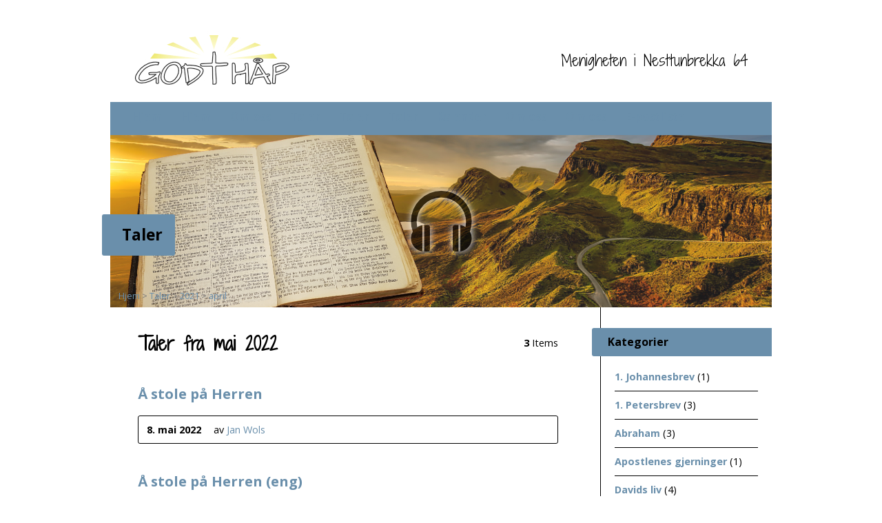

--- FILE ---
content_type: text/html; charset=UTF-8
request_url: https://www.godthap.no/multimedia-archive/2022/05/
body_size: 11200
content:
<!DOCTYPE html>
<!--[if IE 8 ]><html class="ie ie8 no-js" lang="nb-NO"> <![endif]-->
<!--[if (gte IE 9)|!(IE)]><!--><html class="no-js" lang="nb-NO"> <!--<![endif]-->
<head>
<meta charset="UTF-8" />
<!--[if lte IE 8]><meta http-equiv="X-UA-Compatible" content="IE=Edge,chrome=IE8" /><![endif]-->
<title>2022  mai - Godt Håp</title>
<meta name="viewport" content="width=device-width, initial-scale=1, maximum-scale=1">
<link rel="pingback" href="https://www.godthap.no/xmlrpc.php" />
<meta name='robots' content='max-image-preview:large' />
<link rel='dns-prefetch' href='//maps.googleapis.com' />
<link rel='dns-prefetch' href='//fonts.googleapis.com' />
<link rel="alternate" type="application/rss+xml" title="Godt Håp &raquo; strøm" href="https://www.godthap.no/feed/" />
<link rel="alternate" type="application/rss+xml" title="Godt Håp &raquo; kommentarstrøm" href="https://www.godthap.no/comments/feed/" />
<link rel="alternate" type="application/rss+xml" title="Godt Håp &raquo; Taler-strøm" href="https://www.godthap.no/multimedia-archive/feed/" />
<style id='wp-img-auto-sizes-contain-inline-css' type='text/css'>
img:is([sizes=auto i],[sizes^="auto," i]){contain-intrinsic-size:3000px 1500px}
/*# sourceURL=wp-img-auto-sizes-contain-inline-css */
</style>
<style id='wp-emoji-styles-inline-css' type='text/css'>

	img.wp-smiley, img.emoji {
		display: inline !important;
		border: none !important;
		box-shadow: none !important;
		height: 1em !important;
		width: 1em !important;
		margin: 0 0.07em !important;
		vertical-align: -0.1em !important;
		background: none !important;
		padding: 0 !important;
	}
/*# sourceURL=wp-emoji-styles-inline-css */
</style>
<style id='wp-block-library-inline-css' type='text/css'>
:root{--wp-block-synced-color:#7a00df;--wp-block-synced-color--rgb:122,0,223;--wp-bound-block-color:var(--wp-block-synced-color);--wp-editor-canvas-background:#ddd;--wp-admin-theme-color:#007cba;--wp-admin-theme-color--rgb:0,124,186;--wp-admin-theme-color-darker-10:#006ba1;--wp-admin-theme-color-darker-10--rgb:0,107,160.5;--wp-admin-theme-color-darker-20:#005a87;--wp-admin-theme-color-darker-20--rgb:0,90,135;--wp-admin-border-width-focus:2px}@media (min-resolution:192dpi){:root{--wp-admin-border-width-focus:1.5px}}.wp-element-button{cursor:pointer}:root .has-very-light-gray-background-color{background-color:#eee}:root .has-very-dark-gray-background-color{background-color:#313131}:root .has-very-light-gray-color{color:#eee}:root .has-very-dark-gray-color{color:#313131}:root .has-vivid-green-cyan-to-vivid-cyan-blue-gradient-background{background:linear-gradient(135deg,#00d084,#0693e3)}:root .has-purple-crush-gradient-background{background:linear-gradient(135deg,#34e2e4,#4721fb 50%,#ab1dfe)}:root .has-hazy-dawn-gradient-background{background:linear-gradient(135deg,#faaca8,#dad0ec)}:root .has-subdued-olive-gradient-background{background:linear-gradient(135deg,#fafae1,#67a671)}:root .has-atomic-cream-gradient-background{background:linear-gradient(135deg,#fdd79a,#004a59)}:root .has-nightshade-gradient-background{background:linear-gradient(135deg,#330968,#31cdcf)}:root .has-midnight-gradient-background{background:linear-gradient(135deg,#020381,#2874fc)}:root{--wp--preset--font-size--normal:16px;--wp--preset--font-size--huge:42px}.has-regular-font-size{font-size:1em}.has-larger-font-size{font-size:2.625em}.has-normal-font-size{font-size:var(--wp--preset--font-size--normal)}.has-huge-font-size{font-size:var(--wp--preset--font-size--huge)}.has-text-align-center{text-align:center}.has-text-align-left{text-align:left}.has-text-align-right{text-align:right}.has-fit-text{white-space:nowrap!important}#end-resizable-editor-section{display:none}.aligncenter{clear:both}.items-justified-left{justify-content:flex-start}.items-justified-center{justify-content:center}.items-justified-right{justify-content:flex-end}.items-justified-space-between{justify-content:space-between}.screen-reader-text{border:0;clip-path:inset(50%);height:1px;margin:-1px;overflow:hidden;padding:0;position:absolute;width:1px;word-wrap:normal!important}.screen-reader-text:focus{background-color:#ddd;clip-path:none;color:#444;display:block;font-size:1em;height:auto;left:5px;line-height:normal;padding:15px 23px 14px;text-decoration:none;top:5px;width:auto;z-index:100000}html :where(.has-border-color){border-style:solid}html :where([style*=border-top-color]){border-top-style:solid}html :where([style*=border-right-color]){border-right-style:solid}html :where([style*=border-bottom-color]){border-bottom-style:solid}html :where([style*=border-left-color]){border-left-style:solid}html :where([style*=border-width]){border-style:solid}html :where([style*=border-top-width]){border-top-style:solid}html :where([style*=border-right-width]){border-right-style:solid}html :where([style*=border-bottom-width]){border-bottom-style:solid}html :where([style*=border-left-width]){border-left-style:solid}html :where(img[class*=wp-image-]){height:auto;max-width:100%}:where(figure){margin:0 0 1em}html :where(.is-position-sticky){--wp-admin--admin-bar--position-offset:var(--wp-admin--admin-bar--height,0px)}@media screen and (max-width:600px){html :where(.is-position-sticky){--wp-admin--admin-bar--position-offset:0px}}

/*# sourceURL=wp-block-library-inline-css */
</style><style id='global-styles-inline-css' type='text/css'>
:root{--wp--preset--aspect-ratio--square: 1;--wp--preset--aspect-ratio--4-3: 4/3;--wp--preset--aspect-ratio--3-4: 3/4;--wp--preset--aspect-ratio--3-2: 3/2;--wp--preset--aspect-ratio--2-3: 2/3;--wp--preset--aspect-ratio--16-9: 16/9;--wp--preset--aspect-ratio--9-16: 9/16;--wp--preset--color--black: #000000;--wp--preset--color--cyan-bluish-gray: #abb8c3;--wp--preset--color--white: #ffffff;--wp--preset--color--pale-pink: #f78da7;--wp--preset--color--vivid-red: #cf2e2e;--wp--preset--color--luminous-vivid-orange: #ff6900;--wp--preset--color--luminous-vivid-amber: #fcb900;--wp--preset--color--light-green-cyan: #7bdcb5;--wp--preset--color--vivid-green-cyan: #00d084;--wp--preset--color--pale-cyan-blue: #8ed1fc;--wp--preset--color--vivid-cyan-blue: #0693e3;--wp--preset--color--vivid-purple: #9b51e0;--wp--preset--gradient--vivid-cyan-blue-to-vivid-purple: linear-gradient(135deg,rgb(6,147,227) 0%,rgb(155,81,224) 100%);--wp--preset--gradient--light-green-cyan-to-vivid-green-cyan: linear-gradient(135deg,rgb(122,220,180) 0%,rgb(0,208,130) 100%);--wp--preset--gradient--luminous-vivid-amber-to-luminous-vivid-orange: linear-gradient(135deg,rgb(252,185,0) 0%,rgb(255,105,0) 100%);--wp--preset--gradient--luminous-vivid-orange-to-vivid-red: linear-gradient(135deg,rgb(255,105,0) 0%,rgb(207,46,46) 100%);--wp--preset--gradient--very-light-gray-to-cyan-bluish-gray: linear-gradient(135deg,rgb(238,238,238) 0%,rgb(169,184,195) 100%);--wp--preset--gradient--cool-to-warm-spectrum: linear-gradient(135deg,rgb(74,234,220) 0%,rgb(151,120,209) 20%,rgb(207,42,186) 40%,rgb(238,44,130) 60%,rgb(251,105,98) 80%,rgb(254,248,76) 100%);--wp--preset--gradient--blush-light-purple: linear-gradient(135deg,rgb(255,206,236) 0%,rgb(152,150,240) 100%);--wp--preset--gradient--blush-bordeaux: linear-gradient(135deg,rgb(254,205,165) 0%,rgb(254,45,45) 50%,rgb(107,0,62) 100%);--wp--preset--gradient--luminous-dusk: linear-gradient(135deg,rgb(255,203,112) 0%,rgb(199,81,192) 50%,rgb(65,88,208) 100%);--wp--preset--gradient--pale-ocean: linear-gradient(135deg,rgb(255,245,203) 0%,rgb(182,227,212) 50%,rgb(51,167,181) 100%);--wp--preset--gradient--electric-grass: linear-gradient(135deg,rgb(202,248,128) 0%,rgb(113,206,126) 100%);--wp--preset--gradient--midnight: linear-gradient(135deg,rgb(2,3,129) 0%,rgb(40,116,252) 100%);--wp--preset--font-size--small: 13px;--wp--preset--font-size--medium: 20px;--wp--preset--font-size--large: 36px;--wp--preset--font-size--x-large: 42px;--wp--preset--spacing--20: 0.44rem;--wp--preset--spacing--30: 0.67rem;--wp--preset--spacing--40: 1rem;--wp--preset--spacing--50: 1.5rem;--wp--preset--spacing--60: 2.25rem;--wp--preset--spacing--70: 3.38rem;--wp--preset--spacing--80: 5.06rem;--wp--preset--shadow--natural: 6px 6px 9px rgba(0, 0, 0, 0.2);--wp--preset--shadow--deep: 12px 12px 50px rgba(0, 0, 0, 0.4);--wp--preset--shadow--sharp: 6px 6px 0px rgba(0, 0, 0, 0.2);--wp--preset--shadow--outlined: 6px 6px 0px -3px rgb(255, 255, 255), 6px 6px rgb(0, 0, 0);--wp--preset--shadow--crisp: 6px 6px 0px rgb(0, 0, 0);}:where(.is-layout-flex){gap: 0.5em;}:where(.is-layout-grid){gap: 0.5em;}body .is-layout-flex{display: flex;}.is-layout-flex{flex-wrap: wrap;align-items: center;}.is-layout-flex > :is(*, div){margin: 0;}body .is-layout-grid{display: grid;}.is-layout-grid > :is(*, div){margin: 0;}:where(.wp-block-columns.is-layout-flex){gap: 2em;}:where(.wp-block-columns.is-layout-grid){gap: 2em;}:where(.wp-block-post-template.is-layout-flex){gap: 1.25em;}:where(.wp-block-post-template.is-layout-grid){gap: 1.25em;}.has-black-color{color: var(--wp--preset--color--black) !important;}.has-cyan-bluish-gray-color{color: var(--wp--preset--color--cyan-bluish-gray) !important;}.has-white-color{color: var(--wp--preset--color--white) !important;}.has-pale-pink-color{color: var(--wp--preset--color--pale-pink) !important;}.has-vivid-red-color{color: var(--wp--preset--color--vivid-red) !important;}.has-luminous-vivid-orange-color{color: var(--wp--preset--color--luminous-vivid-orange) !important;}.has-luminous-vivid-amber-color{color: var(--wp--preset--color--luminous-vivid-amber) !important;}.has-light-green-cyan-color{color: var(--wp--preset--color--light-green-cyan) !important;}.has-vivid-green-cyan-color{color: var(--wp--preset--color--vivid-green-cyan) !important;}.has-pale-cyan-blue-color{color: var(--wp--preset--color--pale-cyan-blue) !important;}.has-vivid-cyan-blue-color{color: var(--wp--preset--color--vivid-cyan-blue) !important;}.has-vivid-purple-color{color: var(--wp--preset--color--vivid-purple) !important;}.has-black-background-color{background-color: var(--wp--preset--color--black) !important;}.has-cyan-bluish-gray-background-color{background-color: var(--wp--preset--color--cyan-bluish-gray) !important;}.has-white-background-color{background-color: var(--wp--preset--color--white) !important;}.has-pale-pink-background-color{background-color: var(--wp--preset--color--pale-pink) !important;}.has-vivid-red-background-color{background-color: var(--wp--preset--color--vivid-red) !important;}.has-luminous-vivid-orange-background-color{background-color: var(--wp--preset--color--luminous-vivid-orange) !important;}.has-luminous-vivid-amber-background-color{background-color: var(--wp--preset--color--luminous-vivid-amber) !important;}.has-light-green-cyan-background-color{background-color: var(--wp--preset--color--light-green-cyan) !important;}.has-vivid-green-cyan-background-color{background-color: var(--wp--preset--color--vivid-green-cyan) !important;}.has-pale-cyan-blue-background-color{background-color: var(--wp--preset--color--pale-cyan-blue) !important;}.has-vivid-cyan-blue-background-color{background-color: var(--wp--preset--color--vivid-cyan-blue) !important;}.has-vivid-purple-background-color{background-color: var(--wp--preset--color--vivid-purple) !important;}.has-black-border-color{border-color: var(--wp--preset--color--black) !important;}.has-cyan-bluish-gray-border-color{border-color: var(--wp--preset--color--cyan-bluish-gray) !important;}.has-white-border-color{border-color: var(--wp--preset--color--white) !important;}.has-pale-pink-border-color{border-color: var(--wp--preset--color--pale-pink) !important;}.has-vivid-red-border-color{border-color: var(--wp--preset--color--vivid-red) !important;}.has-luminous-vivid-orange-border-color{border-color: var(--wp--preset--color--luminous-vivid-orange) !important;}.has-luminous-vivid-amber-border-color{border-color: var(--wp--preset--color--luminous-vivid-amber) !important;}.has-light-green-cyan-border-color{border-color: var(--wp--preset--color--light-green-cyan) !important;}.has-vivid-green-cyan-border-color{border-color: var(--wp--preset--color--vivid-green-cyan) !important;}.has-pale-cyan-blue-border-color{border-color: var(--wp--preset--color--pale-cyan-blue) !important;}.has-vivid-cyan-blue-border-color{border-color: var(--wp--preset--color--vivid-cyan-blue) !important;}.has-vivid-purple-border-color{border-color: var(--wp--preset--color--vivid-purple) !important;}.has-vivid-cyan-blue-to-vivid-purple-gradient-background{background: var(--wp--preset--gradient--vivid-cyan-blue-to-vivid-purple) !important;}.has-light-green-cyan-to-vivid-green-cyan-gradient-background{background: var(--wp--preset--gradient--light-green-cyan-to-vivid-green-cyan) !important;}.has-luminous-vivid-amber-to-luminous-vivid-orange-gradient-background{background: var(--wp--preset--gradient--luminous-vivid-amber-to-luminous-vivid-orange) !important;}.has-luminous-vivid-orange-to-vivid-red-gradient-background{background: var(--wp--preset--gradient--luminous-vivid-orange-to-vivid-red) !important;}.has-very-light-gray-to-cyan-bluish-gray-gradient-background{background: var(--wp--preset--gradient--very-light-gray-to-cyan-bluish-gray) !important;}.has-cool-to-warm-spectrum-gradient-background{background: var(--wp--preset--gradient--cool-to-warm-spectrum) !important;}.has-blush-light-purple-gradient-background{background: var(--wp--preset--gradient--blush-light-purple) !important;}.has-blush-bordeaux-gradient-background{background: var(--wp--preset--gradient--blush-bordeaux) !important;}.has-luminous-dusk-gradient-background{background: var(--wp--preset--gradient--luminous-dusk) !important;}.has-pale-ocean-gradient-background{background: var(--wp--preset--gradient--pale-ocean) !important;}.has-electric-grass-gradient-background{background: var(--wp--preset--gradient--electric-grass) !important;}.has-midnight-gradient-background{background: var(--wp--preset--gradient--midnight) !important;}.has-small-font-size{font-size: var(--wp--preset--font-size--small) !important;}.has-medium-font-size{font-size: var(--wp--preset--font-size--medium) !important;}.has-large-font-size{font-size: var(--wp--preset--font-size--large) !important;}.has-x-large-font-size{font-size: var(--wp--preset--font-size--x-large) !important;}
/*# sourceURL=global-styles-inline-css */
</style>

<style id='classic-theme-styles-inline-css' type='text/css'>
/*! This file is auto-generated */
.wp-block-button__link{color:#fff;background-color:#32373c;border-radius:9999px;box-shadow:none;text-decoration:none;padding:calc(.667em + 2px) calc(1.333em + 2px);font-size:1.125em}.wp-block-file__button{background:#32373c;color:#fff;text-decoration:none}
/*# sourceURL=/wp-includes/css/classic-themes.min.css */
</style>
<link rel='stylesheet' id='ecwd-popup-style-css' href='https://usercontent.one/wp/www.godthap.no/wp-content/plugins/event-calendar-wd/css/ecwd_popup.css?ver=1.1.53_5f593aebeaf0b' type='text/css' media='all' />
<link rel='stylesheet' id='ecwd_font-awesome-css' href='https://usercontent.one/wp/www.godthap.no/wp-content/plugins/event-calendar-wd/css/font-awesome/font-awesome.css?ver=1.1.53_5f593aebeaf0b' type='text/css' media='all' />
<link rel='stylesheet' id='ecwd-public-css' href='https://usercontent.one/wp/www.godthap.no/wp-content/plugins/event-calendar-wd/css/style.css?ver=1.1.53_5f593aebeaf0b' type='text/css' media='all' />
<link rel='stylesheet' id='elusive-webfont-css' href='https://usercontent.one/wp/www.godthap.no/wp-content/themes/risen/style-elusive-webfont.css?ver=2.1' type='text/css' media='all' />
<link rel='stylesheet' id='risen-style-css' href='https://usercontent.one/wp/www.godthap.no/wp-content/themes/risen/style.css?ver=2.1' type='text/css' media='all' />
<link rel='stylesheet' id='risen-base-style-css' href='https://usercontent.one/wp/www.godthap.no/wp-content/themes/risen/styles/light/style.css?ver=2.1' type='text/css' media='all' />
<link rel='stylesheet' id='google-fonts-css' href='https://fonts.googleapis.com/css?family=Open+Sans:400italic,700italic,400,700%7CShadows+Into+Light+Two' type='text/css' media='all' />
<link rel='stylesheet' id='godthapcss-css' href='https://usercontent.one/wp/www.godthap.no/wp-content/themes/risen/godthap.css?ver=1488040053' type='text/css' media='all' />
<link rel='stylesheet' id='tablepress-default-css' href='https://usercontent.one/wp/www.godthap.no/wp-content/tablepress-combined.min.css?ver=50' type='text/css' media='all' />
<script type="text/javascript" src="https://www.godthap.no/wp-includes/js/jquery/jquery.min.js?ver=3.7.1" id="jquery-core-js"></script>
<script type="text/javascript" src="https://www.godthap.no/wp-includes/js/jquery/jquery-migrate.min.js?ver=3.4.1" id="jquery-migrate-js"></script>
<script type="text/javascript" src="https://usercontent.one/wp/www.godthap.no/wp-content/themes/risen/js/modernizr.custom.js?ver=2.1" id="modernizr-custom-js"></script>
<script type="text/javascript" src="https://usercontent.one/wp/www.godthap.no/wp-content/themes/risen/js/jquery.backstretch.min.js?ver=2.1" id="jquery-backstretch-js"></script>
<script type="text/javascript" src="https://usercontent.one/wp/www.godthap.no/wp-content/themes/risen/js/superfish.min.js?ver=2.1" id="superfish-js"></script>
<script type="text/javascript" src="https://usercontent.one/wp/www.godthap.no/wp-content/themes/risen/js/supersubs.js?ver=2.1" id="supersubs-js"></script>
<script type="text/javascript" src="https://usercontent.one/wp/www.godthap.no/wp-content/themes/risen/js/selectnav.min.js?ver=2.1" id="selectnav-js"></script>
<script type="text/javascript" src="https://maps.googleapis.com/maps/api/js?sensor=false" id="google-maps-js"></script>
<script type="text/javascript" src="https://usercontent.one/wp/www.godthap.no/wp-content/themes/risen/js/jquery.fitvids.js?ver=2.1" id="fitvids-js"></script>
<script type="text/javascript" id="risen-main-js-extra">
/* <![CDATA[ */
var risen_wp = {"theme_uri":"https://usercontent.one/wp/www.godthap.no/wp-content/themes/risen","is_home":"","site_url":"https://usercontent.one/wp/www.godthap.no","home_url":"https://usercontent.one/wp/www.godthap.no","is_ssl":"1","current_protocol":"https","ie_unsupported_message":"You are using an outdated version of Internet Explorer. Please upgrade your browser to use this site.","ie_unsupported_redirect_url":"http://browsehappy.com/","mobile_menu_label":"Menu","slider_enabled":"1","slider_slideshow":"1","slider_speed":"6000","gmaps_api_key":"","ajax_url":"https://www.godthap.no/wp-admin/admin-ajax.php","contact_form_nonce":"1b630e3820","comment_name_required":"1","comment_email_required":"1","comment_name_error_required":"Required","comment_email_error_required":"Required","comment_email_error_invalid":"Invalid Email","comment_url_error_invalid":"Invalid URL","comment_message_error_required":"Comment Required","lightbox_prev":"Prev","lightbox_next":"Next","lightbox_expand":"Expand","lightbox_close":"Close"};
//# sourceURL=risen-main-js-extra
/* ]]> */
</script>
<script type="text/javascript" src="https://usercontent.one/wp/www.godthap.no/wp-content/themes/risen/js/main.js?ver=2.1" id="risen-main-js"></script>
<script type="text/javascript" src="https://usercontent.one/wp/www.godthap.no/wp-content/themes/risen/godthap/moment.min.js?ver=1492870833" id="momentjs-js"></script>
<script type="text/javascript" src="https://usercontent.one/wp/www.godthap.no/wp-content/themes/risen/godthap/moment-nb.js?ver=1492870832" id="momentjs-nb-js"></script>
<script type="text/javascript" src="https://usercontent.one/wp/www.godthap.no/wp-content/themes/risen/godthap/godthap.js?ver=1492871428" id="godthap-js"></script>
<link rel="https://api.w.org/" href="https://www.godthap.no/wp-json/" /><link rel="EditURI" type="application/rsd+xml" title="RSD" href="https://www.godthap.no/xmlrpc.php?rsd" />
<style>[class*=" icon-oc-"],[class^=icon-oc-]{speak:none;font-style:normal;font-weight:400;font-variant:normal;text-transform:none;line-height:1;-webkit-font-smoothing:antialiased;-moz-osx-font-smoothing:grayscale}.icon-oc-one-com-white-32px-fill:before{content:"901"}.icon-oc-one-com:before{content:"900"}#one-com-icon,.toplevel_page_onecom-wp .wp-menu-image{speak:none;display:flex;align-items:center;justify-content:center;text-transform:none;line-height:1;-webkit-font-smoothing:antialiased;-moz-osx-font-smoothing:grayscale}.onecom-wp-admin-bar-item>a,.toplevel_page_onecom-wp>.wp-menu-name{font-size:16px;font-weight:400;line-height:1}.toplevel_page_onecom-wp>.wp-menu-name img{width:69px;height:9px;}.wp-submenu-wrap.wp-submenu>.wp-submenu-head>img{width:88px;height:auto}.onecom-wp-admin-bar-item>a img{height:7px!important}.onecom-wp-admin-bar-item>a img,.toplevel_page_onecom-wp>.wp-menu-name img{opacity:.8}.onecom-wp-admin-bar-item.hover>a img,.toplevel_page_onecom-wp.wp-has-current-submenu>.wp-menu-name img,li.opensub>a.toplevel_page_onecom-wp>.wp-menu-name img{opacity:1}#one-com-icon:before,.onecom-wp-admin-bar-item>a:before,.toplevel_page_onecom-wp>.wp-menu-image:before{content:'';position:static!important;background-color:rgba(240,245,250,.4);border-radius:102px;width:18px;height:18px;padding:0!important}.onecom-wp-admin-bar-item>a:before{width:14px;height:14px}.onecom-wp-admin-bar-item.hover>a:before,.toplevel_page_onecom-wp.opensub>a>.wp-menu-image:before,.toplevel_page_onecom-wp.wp-has-current-submenu>.wp-menu-image:before{background-color:#76b82a}.onecom-wp-admin-bar-item>a{display:inline-flex!important;align-items:center;justify-content:center}#one-com-logo-wrapper{font-size:4em}#one-com-icon{vertical-align:middle}.imagify-welcome{display:none !important;}</style><script type="text/javascript">
jQuery(document).ready(function($) {
	if (screen.width > 480) { // mobile performance - no full image background if device not capable of showing media query width 480px
		jQuery.backstretch('https://usercontent.one/wp/www.godthap.no/wp-content/themes/risen/images/backgrounds/sun.jpg');
	}
});
</script>
<style type="text/css">

a, .resurrect-list-icons a:hover, .flex-caption a {
	color: #6a8fab;
}

#header-menu, #footer-bottom, .flex-caption, .flex-control-nav li a.active, #home-row-widgets .widget-image-title, #page-header h1, .sidebar-widget-title {
	background-color: #6a8fab;
}

body, input, textarea, select, .multimedia-short h1, #cancel-comment-reply-link, .accordion-section-title, .staff header h1 a {
	font-family: 'Open Sans', Arial, Helvetica, sans-serif;
}

#header-menu-links, .flex-caption, #home-row-widgets .widget-image-title, #page-header h1, h1.sidebar-widget-title, a.button, a.comment-reply-link, a.comment-edit-link, a.post-edit-link, .nav-left-right a, input[type=submit] {
	font-family: 'Open Sans', Arial, Helvetica, sans-serif;
}

.heading, .page-title, .post-content h1, .post-content h2, .post-content h3, .post-content h4, .post-content h5, .post-content h6, .author-box h1, .staff header h1, .location header h1, #reply-title, #comments-title, .home-column-widgets-title, .ppt, #tagline, #intro {
	font-family: 'Shadows Into Light Two', Georgia, 'Bitstream Vera Serif', 'Times New Roman', Times, cursive;
}
</style>
<link rel="shortcut icon" href="https://usercontent.one/wp/www.godthap.no/wp-content/uploads/2015/06/favicon.ico" />
<style type="text/css">.recentcomments a{display:inline !important;padding:0 !important;margin:0 !important;}</style></head>

<body data-rsssl=1 class="archive date post-type-archive post-type-archive-risen_multimedia wp-theme-risen ecwd-theme-risen">

	<!-- Container Start -->
	
	<div id="container">
		
		<div id="container-inner">
		
			<!-- Header Start -->
				
			<header id="header">

				<div id="header-inner">
					
					<div id="header-content">
				
						
						<div id="logo">	

							<a href="https://www.godthap.no/">

								<img src="https://usercontent.one/wp/www.godthap.no/wp-content/uploads/2019/01/godthap-logo.jpg" alt="Godt Håp" id="logo-regular">

								<img src="https://usercontent.one/wp/www.godthap.no/wp-content/themes/risen/styles/light/images/logo-hidpi.png" alt="Godt Håp" id="logo-hidpi">

							</a>

						</div>

						<div id="top-right">

							<div id="top-right-inner">

								<div id="top-right-content">

									<div id="tagline">
										Menigheten i Nesttunbrekka 64									</div>

								</div>

							</div>

						</div>

					</div>

				</div>
				
				<!-- Menu Start -->
				
				<nav id="header-menu">

					<div id="header-menu-inner">

						<ul id="header-menu-links" class="sf-menu"><li id="menu-item-901" class="menu-item menu-item-type-custom menu-item-object-custom menu-item-home menu-item-901"><a href="https://www.godthap.no/">Hjem</a></li>
<li id="menu-item-903" class="menu-item menu-item-type-custom menu-item-object-custom menu-item-home menu-item-903"><a href="https://www.godthap.no">Hjem</a></li>
<li id="menu-item-2128" class="menu-item menu-item-type-post_type menu-item-object-page menu-item-2128"><a href="https://www.godthap.no/om-oss/">Om oss</a></li>
<li id="menu-item-2134" class="menu-item menu-item-type-post_type menu-item-object-page menu-item-2134"><a href="https://www.godthap.no/multimedia/">Taler</a></li>
<li id="menu-item-979" class="menu-item menu-item-type-post_type menu-item-object-page menu-item-979"><a href="https://www.godthap.no/multimedia/">Taler</a></li>
<li id="menu-item-990" class="menu-item menu-item-type-post_type menu-item-object-page menu-item-990"><a href="https://www.godthap.no/multimedia/">Taler</a></li>
<li id="menu-item-2133" class="menu-item menu-item-type-post_type menu-item-object-page menu-item-2133"><a href="https://www.godthap.no/kalender/">Kalender</a></li>
<li id="menu-item-985" class="menu-item menu-item-type-post_type menu-item-object-page menu-item-985"><a href="https://www.godthap.no/om-oss/">Om oss</a></li>
<li id="menu-item-986" class="menu-item menu-item-type-post_type menu-item-object-page menu-item-has-children menu-item-986"><a href="https://www.godthap.no/om-oss/">Om oss</a>
<ul class="sub-menu">
	<li id="menu-item-1179" class="menu-item menu-item-type-post_type menu-item-object-page menu-item-1179"><a href="https://www.godthap.no/om-oss/">Om oss</a></li>
	<li id="menu-item-1161" class="menu-item menu-item-type-post_type menu-item-object-page menu-item-1161"><a href="https://www.godthap.no/om-oss/hva-vi-star-for/">Hva vi står for</a></li>
	<li id="menu-item-1169" class="menu-item menu-item-type-post_type menu-item-object-page menu-item-1169"><a href="https://www.godthap.no/om-oss/lederskapet/">Lederskapet</a></li>
	<li id="menu-item-1182" class="menu-item menu-item-type-post_type menu-item-object-page menu-item-1182"><a href="https://www.godthap.no/om-oss/husstyret/">Husstyret</a></li>
	<li id="menu-item-989" class="menu-item menu-item-type-post_type menu-item-object-page menu-item-989"><a href="https://www.godthap.no/om-oss/kontakt/">Her finner du oss</a></li>
</ul>
</li>
<li id="menu-item-1909" class="menu-item menu-item-type-post_type menu-item-object-page menu-item-1909"><a href="https://www.godthap.no/e-postliste/">E-postliste</a></li>
</ul>						
												
						<div class="clear"></div>
						
					</div>
				
					<div id="header-menu-bottom"></div>
				
				</nav>
				
				<!-- Menu End -->
					
			</header>
			
			<!-- Header End -->

<header id="page-header">
	<img width="960" height="250" src="https://usercontent.one/wp/www.godthap.no/wp-content/uploads/2012/06/taler22-960x250.png" class="page-header-image wp-post-image" alt="" title="" decoding="async" srcset="https://usercontent.one/wp/www.godthap.no/wp-content/uploads/2012/06/taler22-960x250.png 960w, https://usercontent.one/wp/www.godthap.no/wp-content/uploads/2012/06/taler22-300x78.png 300w, https://usercontent.one/wp/www.godthap.no/wp-content/uploads/2012/06/taler22.png 961w" sizes="(max-width: 960px) 100vw, 960px" />	<h1>
				Taler			</h1>
	<div class="breadcrumbs"><a href="https://www.godthap.no">Hjem</a> > <a href="https://www.godthap.no/multimedia/">Taler</a> > <a href="https://www.godthap.no/multimedia-archive/2022/">2021</a> > <a href="https://www.godthap.no/multimedia-archive/2022/5/">april</a></div></header>

<div id="content">

	<div id="content-inner" class="has-sidebar">

		<section>
		
			<header class="title-with-right">
				<h1 class="page-title">
					Taler fra mai 2022				</h1>
				<div class="page-title-right"><b>3</b> Items</div>
				<div class="clear"></div>
			</header>

			

	<div id="multimedia-posts">

		
		
<article id="post-2051" class="multimedia-short post-2051 risen_multimedia type-risen_multimedia status-publish hentry risen_multimedia_category-det-kristne-livet risen_multimedia_category-tro risen_multimedia_speaker-jan-wols">

	<header>

		<h1><a href="https://www.godthap.no/multimedia-archive/a-stole-pa-herren/" title="Å stole på Herren">Å stole på Herren</a></h1>

		<div class="box multimedia-header-meta">

			<div class="multimedia-time-speaker">

				<time datetime="2022-05-08T18:00:51+02:00">8. mai 2022</time>

								<span class="multimedia-header-meta-speaker">av <a href="https://www.godthap.no/multimedia-speaker/jan-wols/" rel="tag">Jan Wols</a></span>
				
			</div>

			<ul class="multimedia-header-meta-icons risen-icon-list">

				
								<li><a href="https://www.godthap.no/multimedia-archive/a-stole-pa-herren/?player=audio" class="single-icon audio-icon" title="Audio">Audio</a></li>
				
				
				
				
			</ul>

			<div class="clear"></div>

		</div>

	</header>

	
	<div class="multimedia-short-excerpt">
			</div>

</article>

		
		
<article id="post-2055" class="multimedia-short post-2055 risen_multimedia type-risen_multimedia status-publish hentry risen_multimedia_category-det-kristne-livet risen_multimedia_category-tro risen_multimedia_speaker-jan-wols">

	<header>

		<h1><a href="https://www.godthap.no/multimedia-archive/a-stole-pa-herren-2/" title="Å stole på Herren (eng)">Å stole på Herren (eng)</a></h1>

		<div class="box multimedia-header-meta">

			<div class="multimedia-time-speaker">

				<time datetime="2022-05-08T18:00:37+02:00">8. mai 2022</time>

								<span class="multimedia-header-meta-speaker">av <a href="https://www.godthap.no/multimedia-speaker/jan-wols/" rel="tag">Jan Wols</a></span>
				
			</div>

			<ul class="multimedia-header-meta-icons risen-icon-list">

				
								<li><a href="https://www.godthap.no/multimedia-archive/a-stole-pa-herren-2/?player=audio" class="single-icon audio-icon" title="Audio">Audio</a></li>
				
				
				
				
			</ul>

			<div class="clear"></div>

		</div>

	</header>

	
	<div class="multimedia-short-excerpt">
		<p>Tale uten norsk oversettelse</p>
	</div>

</article>

		
		
<article id="post-2041" class="multimedia-short post-2041 risen_multimedia type-risen_multimedia status-publish hentry risen_multimedia_category-det-kristne-livet risen_multimedia_category-frelse risen_multimedia_category-jesu-liv risen_multimedia_category-tro risen_multimedia_speaker-matias-garnes">

	<header>

		<h1><a href="https://www.godthap.no/multimedia-archive/jesu-evangelisering/" title="Jesu&#8217; evangelisering">Jesu&#8217; evangelisering</a></h1>

		<div class="box multimedia-header-meta">

			<div class="multimedia-time-speaker">

				<time datetime="2022-05-01T18:00:09+02:00">1. mai 2022</time>

								<span class="multimedia-header-meta-speaker">av <a href="https://www.godthap.no/multimedia-speaker/matias-garnes/" rel="tag">Matias Garnes</a></span>
				
			</div>

			<ul class="multimedia-header-meta-icons risen-icon-list">

				
								<li><a href="https://www.godthap.no/multimedia-archive/jesu-evangelisering/?player=audio" class="single-icon audio-icon" title="Audio">Audio</a></li>
				
				
				
				
			</ul>

			<div class="clear"></div>

		</div>

	</header>

	
	<div class="multimedia-short-excerpt">
			</div>

</article>

		
	</div>



							
			
		</section>
		
	</div>

</div>



<div id="sidebar-right" role="complementary">

	<aside id="risen-categories-2" class="widget sidebar-widget widget_risen-categories"><h1 class="sidebar-widget-title">Kategorier</h1>				<ul>
					<li class="cat-item cat-item-118"><a href="https://www.godthap.no/multimedia-category/1-johannesbrev/">1. Johannesbrev</a> (1)
</li>
	<li class="cat-item cat-item-100"><a href="https://www.godthap.no/multimedia-category/1-petersbrev/">1. Petersbrev</a> (3)
</li>
	<li class="cat-item cat-item-92"><a href="https://www.godthap.no/multimedia-category/abraham/">Abraham</a> (3)
</li>
	<li class="cat-item cat-item-115"><a href="https://www.godthap.no/multimedia-category/apostlenes-gjerninger/">Apostlenes gjerninger</a> (1)
</li>
	<li class="cat-item cat-item-104"><a href="https://www.godthap.no/multimedia-category/davids-liv/">Davids liv</a> (4)
</li>
	<li class="cat-item cat-item-91"><a href="https://www.godthap.no/multimedia-category/det-kristne-livet/">Det kristne livet</a> (51)
</li>
	<li class="cat-item cat-item-109"><a href="https://www.godthap.no/multimedia-category/fra-det-gamle-testamentet/">Fra det Gamle Testamentet</a> (7)
</li>
	<li class="cat-item cat-item-52"><a href="https://www.godthap.no/multimedia-category/frelse/">Frelse</a> (2)
</li>
	<li class="cat-item cat-item-103"><a href="https://www.godthap.no/multimedia-category/galaterbrevet/">Galaterbrevet</a> (5)
</li>
	<li class="cat-item cat-item-90"><a href="https://www.godthap.no/multimedia-category/guds-rike/">Guds rike</a> (1)
</li>
	<li class="cat-item cat-item-110"><a href="https://www.godthap.no/multimedia-category/hebreerbrevet/">Hebreerbrevet</a> (3)
</li>
	<li class="cat-item cat-item-42"><a href="https://www.godthap.no/multimedia-category/jesu-liv/">Jesu liv</a> (2)
</li>
	<li class="cat-item cat-item-116"><a href="https://www.godthap.no/multimedia-category/judas-brev/">Judas&#039; brev</a> (3)
</li>
	<li class="cat-item cat-item-80"><a href="https://www.godthap.no/multimedia-category/kolosserbrevet/">Kolosserbrevet</a> (21)
</li>
	<li class="cat-item cat-item-89"><a href="https://www.godthap.no/multimedia-category/linker-til-gamle-taler/">Linker til gamle taler</a> (1)
</li>
	<li class="cat-item cat-item-101"><a href="https://www.godthap.no/multimedia-category/romerbrevet/">Romerbrevet</a> (9)
</li>
	<li class="cat-item cat-item-84"><a href="https://www.godthap.no/multimedia-category/systematisk-teologi/">Systematisk teologi</a> (9)
</li>
	<li class="cat-item cat-item-108"><a href="https://www.godthap.no/multimedia-category/tabernakelet/">Tabernakelet</a> (3)
</li>
	<li class="cat-item cat-item-61"><a href="https://www.godthap.no/multimedia-category/tilbedelse/">Tilbedelse</a> (1)
</li>
	<li class="cat-item cat-item-30"><a href="https://www.godthap.no/multimedia-category/tro/">Tro</a> (15)
</li>
				</ul>
				</aside><aside id="risen-categories-3" class="widget sidebar-widget widget_risen-categories"><h1 class="sidebar-widget-title">Talere</h1>				<ul>
					<li class="cat-item cat-item-73"><a href="https://www.godthap.no/multimedia-speaker/asbjor-berland/">Asbjørn Berland</a> (1)
</li>
	<li class="cat-item cat-item-95"><a href="https://www.godthap.no/multimedia-speaker/aslak-lauvrak/">Aslak Lauvrak</a> (1)
</li>
	<li class="cat-item cat-item-69"><a href="https://www.godthap.no/multimedia-speaker/atle-buanes/">Atle Buanes</a> (9)
</li>
	<li class="cat-item cat-item-93"><a href="https://www.godthap.no/multimedia-speaker/bob-burns/">Bob Burns</a> (1)
</li>
	<li class="cat-item cat-item-79"><a href="https://www.godthap.no/multimedia-speaker/chris-hughes/">Chris Hughes</a> (2)
</li>
	<li class="cat-item cat-item-78"><a href="https://www.godthap.no/multimedia-speaker/david-sjoen/">David Sjøen</a> (5)
</li>
	<li class="cat-item cat-item-87"><a href="https://www.godthap.no/multimedia-speaker/egil-skjelbreid/">Egil Skjelbreid</a> (8)
</li>
	<li class="cat-item cat-item-86"><a href="https://www.godthap.no/multimedia-speaker/einar-sjoen/">Einar Sjøen</a> (3)
</li>
	<li class="cat-item cat-item-85"><a href="https://www.godthap.no/multimedia-speaker/eivind-rognsvag/">Eivind Rognsvåg</a> (10)
</li>
	<li class="cat-item cat-item-75"><a href="https://www.godthap.no/multimedia-speaker/erlend-hardang/">Erlend Hardang</a> (28)
</li>
	<li class="cat-item cat-item-98"><a href="https://www.godthap.no/multimedia-speaker/espen-wanvik/">Espen Wanvik</a> (6)
</li>
	<li class="cat-item cat-item-72"><a href="https://www.godthap.no/multimedia-speaker/fred-colvin/">Fred Colvin</a> (10)
</li>
	<li class="cat-item cat-item-99"><a href="https://www.godthap.no/multimedia-speaker/frode-stava/">Frode Stava</a> (10)
</li>
	<li class="cat-item cat-item-88"><a href="https://www.godthap.no/multimedia-speaker/gamle-taler/">Gamle taler</a> (1)
</li>
	<li class="cat-item cat-item-64"><a href="https://www.godthap.no/multimedia-speaker/hakon-helland/">Håkon Helland</a> (11)
</li>
	<li class="cat-item cat-item-114"><a href="https://www.godthap.no/multimedia-speaker/ingvar-skeie/">Ingvar Skeie</a> (1)
</li>
	<li class="cat-item cat-item-66"><a href="https://www.godthap.no/multimedia-speaker/jan-harald-roaldsnes/">Jan Harald Roaldsnes</a> (2)
</li>
	<li class="cat-item cat-item-106"><a href="https://www.godthap.no/multimedia-speaker/jan-wols/">Jan Wols</a> (2)
</li>
	<li class="cat-item cat-item-70"><a href="https://www.godthap.no/multimedia-speaker/john-roger-nesje/">John Roger Nesje</a> (19)
</li>
	<li class="cat-item cat-item-82"><a href="https://www.godthap.no/multimedia-speaker/keith-essex/">Keith Essex</a> (1)
</li>
	<li class="cat-item cat-item-76"><a href="https://www.godthap.no/multimedia-speaker/kurt-urhaug/">Kurt Urhaug</a> (3)
</li>
	<li class="cat-item cat-item-96"><a href="https://www.godthap.no/multimedia-speaker/lars-bjarne-andas/">Lars Bjarne Andås</a> (5)
</li>
	<li class="cat-item cat-item-71"><a href="https://www.godthap.no/multimedia-speaker/martin-hjellvik/">Martin Hjellvik</a> (3)
</li>
	<li class="cat-item cat-item-105"><a href="https://www.godthap.no/multimedia-speaker/matias-garnes/">Matias Garnes</a> (1)
</li>
	<li class="cat-item cat-item-81"><a href="https://www.godthap.no/multimedia-speaker/nat-rodgers/">Nat Rodgers</a> (2)
</li>
	<li class="cat-item cat-item-77"><a href="https://www.godthap.no/multimedia-speaker/oli-jacobsen/">Oli Jacobsen</a> (3)
</li>
	<li class="cat-item cat-item-74"><a href="https://www.godthap.no/multimedia-speaker/roy-harrison/">Roy Harrison</a> (1)
</li>
	<li class="cat-item cat-item-97"><a href="https://www.godthap.no/multimedia-speaker/rune-ludvigsen/">Rune Ludvigsen</a> (2)
</li>
	<li class="cat-item cat-item-67"><a href="https://www.godthap.no/multimedia-speaker/sindre-roaldsnes/">Sindre Roaldsnes</a> (15)
</li>
	<li class="cat-item cat-item-102"><a href="https://www.godthap.no/multimedia-speaker/steve-poulsen/">Steve Poulsen</a> (1)
</li>
	<li class="cat-item cat-item-83"><a href="https://www.godthap.no/multimedia-speaker/vidar-brautaset/">Vidar Brautaset</a> (6)
</li>
	<li class="cat-item cat-item-68"><a href="https://www.godthap.no/multimedia-speaker/willy-saeter/">Willy Sæter</a> (4)
</li>
				</ul>
				</aside><aside id="risen-multimedia-archives-1" class="widget sidebar-widget widget_risen-multimedia-archives"><h1 class="sidebar-widget-title">Arkiv</h1><ul>	<li><a href='https://www.godthap.no/multimedia-archive/2026/01/'>januar 2026</a>&nbsp;(2)</li>
	<li><a href='https://www.godthap.no/multimedia-archive/2025/11/'>november 2025</a>&nbsp;(6)</li>
	<li><a href='https://www.godthap.no/multimedia-archive/2025/10/'>oktober 2025</a>&nbsp;(1)</li>
	<li><a href='https://www.godthap.no/multimedia-archive/2024/11/'>november 2024</a>&nbsp;(4)</li>
	<li><a href='https://www.godthap.no/multimedia-archive/2022/05/'>mai 2022</a>&nbsp;(3)</li>
	<li><a href='https://www.godthap.no/multimedia-archive/2022/01/'>januar 2022</a>&nbsp;(1)</li>
	<li><a href='https://www.godthap.no/multimedia-archive/2021/12/'>desember 2021</a>&nbsp;(1)</li>
	<li><a href='https://www.godthap.no/multimedia-archive/2021/11/'>november 2021</a>&nbsp;(2)</li>
	<li><a href='https://www.godthap.no/multimedia-archive/2021/10/'>oktober 2021</a>&nbsp;(3)</li>
	<li><a href='https://www.godthap.no/multimedia-archive/2021/09/'>september 2021</a>&nbsp;(2)</li>
	<li><a href='https://www.godthap.no/multimedia-archive/2021/08/'>august 2021</a>&nbsp;(2)</li>
	<li><a href='https://www.godthap.no/multimedia-archive/2021/06/'>juni 2021</a>&nbsp;(1)</li>
	<li><a href='https://www.godthap.no/multimedia-archive/2021/05/'>mai 2021</a>&nbsp;(2)</li>
	<li><a href='https://www.godthap.no/multimedia-archive/2021/02/'>februar 2021</a>&nbsp;(3)</li>
	<li><a href='https://www.godthap.no/multimedia-archive/2021/01/'>januar 2021</a>&nbsp;(3)</li>
	<li><a href='https://www.godthap.no/multimedia-archive/2020/12/'>desember 2020</a>&nbsp;(2)</li>
	<li><a href='https://www.godthap.no/multimedia-archive/2020/10/'>oktober 2020</a>&nbsp;(3)</li>
	<li><a href='https://www.godthap.no/multimedia-archive/2020/09/'>september 2020</a>&nbsp;(3)</li>
	<li><a href='https://www.godthap.no/multimedia-archive/2020/08/'>august 2020</a>&nbsp;(1)</li>
	<li><a href='https://www.godthap.no/multimedia-archive/2020/06/'>juni 2020</a>&nbsp;(2)</li>
	<li><a href='https://www.godthap.no/multimedia-archive/2020/05/'>mai 2020</a>&nbsp;(1)</li>
	<li><a href='https://www.godthap.no/multimedia-archive/2020/02/'>februar 2020</a>&nbsp;(1)</li>
	<li><a href='https://www.godthap.no/multimedia-archive/2019/11/'>november 2019</a>&nbsp;(4)</li>
	<li><a href='https://www.godthap.no/multimedia-archive/2019/10/'>oktober 2019</a>&nbsp;(2)</li>
	<li><a href='https://www.godthap.no/multimedia-archive/2018/10/'>oktober 2018</a>&nbsp;(2)</li>
	<li><a href='https://www.godthap.no/multimedia-archive/2018/09/'>september 2018</a>&nbsp;(1)</li>
	<li><a href='https://www.godthap.no/multimedia-archive/2018/04/'>april 2018</a>&nbsp;(1)</li>
	<li><a href='https://www.godthap.no/multimedia-archive/2018/02/'>februar 2018</a>&nbsp;(3)</li>
	<li><a href='https://www.godthap.no/multimedia-archive/2017/05/'>mai 2017</a>&nbsp;(1)</li>
	<li><a href='https://www.godthap.no/multimedia-archive/2017/03/'>mars 2017</a>&nbsp;(1)</li>
	<li><a href='https://www.godthap.no/multimedia-archive/2017/02/'>februar 2017</a>&nbsp;(4)</li>
	<li><a href='https://www.godthap.no/multimedia-archive/2017/01/'>januar 2017</a>&nbsp;(5)</li>
	<li><a href='https://www.godthap.no/multimedia-archive/2016/12/'>desember 2016</a>&nbsp;(2)</li>
	<li><a href='https://www.godthap.no/multimedia-archive/2016/11/'>november 2016</a>&nbsp;(4)</li>
	<li><a href='https://www.godthap.no/multimedia-archive/2016/10/'>oktober 2016</a>&nbsp;(3)</li>
	<li><a href='https://www.godthap.no/multimedia-archive/2016/09/'>september 2016</a>&nbsp;(6)</li>
	<li><a href='https://www.godthap.no/multimedia-archive/2016/08/'>august 2016</a>&nbsp;(1)</li>
	<li><a href='https://www.godthap.no/multimedia-archive/2016/07/'>juli 2016</a>&nbsp;(1)</li>
	<li><a href='https://www.godthap.no/multimedia-archive/2016/06/'>juni 2016</a>&nbsp;(4)</li>
	<li><a href='https://www.godthap.no/multimedia-archive/2016/05/'>mai 2016</a>&nbsp;(3)</li>
	<li><a href='https://www.godthap.no/multimedia-archive/2016/04/'>april 2016</a>&nbsp;(3)</li>
	<li><a href='https://www.godthap.no/multimedia-archive/2016/03/'>mars 2016</a>&nbsp;(4)</li>
	<li><a href='https://www.godthap.no/multimedia-archive/2016/02/'>februar 2016</a>&nbsp;(4)</li>
	<li><a href='https://www.godthap.no/multimedia-archive/2016/01/'>januar 2016</a>&nbsp;(2)</li>
	<li><a href='https://www.godthap.no/multimedia-archive/2015/11/'>november 2015</a>&nbsp;(3)</li>
	<li><a href='https://www.godthap.no/multimedia-archive/2015/01/'>januar 2015</a>&nbsp;(2)</li>
	<li><a href='https://www.godthap.no/multimedia-archive/2014/11/'>november 2014</a>&nbsp;(1)</li>
	<li><a href='https://www.godthap.no/multimedia-archive/2014/09/'>september 2014</a>&nbsp;(2)</li>
	<li><a href='https://www.godthap.no/multimedia-archive/2014/08/'>august 2014</a>&nbsp;(1)</li>
	<li><a href='https://www.godthap.no/multimedia-archive/2013/11/'>november 2013</a>&nbsp;(3)</li>
	<li><a href='https://www.godthap.no/multimedia-archive/2013/10/'>oktober 2013</a>&nbsp;(1)</li>
	<li><a href='https://www.godthap.no/multimedia-archive/2013/09/'>september 2013</a>&nbsp;(5)</li>
	<li><a href='https://www.godthap.no/multimedia-archive/2013/05/'>mai 2013</a>&nbsp;(1)</li>
	<li><a href='https://www.godthap.no/multimedia-archive/2013/04/'>april 2013</a>&nbsp;(4)</li>
	<li><a href='https://www.godthap.no/multimedia-archive/2013/03/'>mars 2013</a>&nbsp;(2)</li>
	<li><a href='https://www.godthap.no/multimedia-archive/2013/01/'>januar 2013</a>&nbsp;(2)</li>
	<li><a href='https://www.godthap.no/multimedia-archive/2012/12/'>desember 2012</a>&nbsp;(7)</li>
	<li><a href='https://www.godthap.no/multimedia-archive/2012/11/'>november 2012</a>&nbsp;(4)</li>
	<li><a href='https://www.godthap.no/multimedia-archive/2012/10/'>oktober 2012</a>&nbsp;(2)</li>
	<li><a href='https://www.godthap.no/multimedia-archive/2012/09/'>september 2012</a>&nbsp;(1)</li>
	<li><a href='https://www.godthap.no/multimedia-archive/2012/08/'>august 2012</a>&nbsp;(1)</li>
	<li><a href='https://www.godthap.no/multimedia-archive/2009/05/'>mai 2009</a>&nbsp;(1)</li>
	<li><a href='https://www.godthap.no/multimedia-archive/2009/03/'>mars 2009</a>&nbsp;(1)</li>
	<li><a href='https://www.godthap.no/multimedia-archive/2009/02/'>februar 2009</a>&nbsp;(1)</li>
	<li><a href='https://www.godthap.no/multimedia-archive/2009/01/'>januar 2009</a>&nbsp;(1)</li>
	<li><a href='https://www.godthap.no/multimedia-archive/2008/11/'>november 2008</a>&nbsp;(1)</li>
	<li><a href='https://www.godthap.no/multimedia-archive/2008/08/'>august 2008</a>&nbsp;(1)</li>
	<li><a href='https://www.godthap.no/multimedia-archive/2008/05/'>mai 2008</a>&nbsp;(1)</li>
	<li><a href='https://www.godthap.no/multimedia-archive/2008/04/'>april 2008</a>&nbsp;(1)</li>
	<li><a href='https://www.godthap.no/multimedia-archive/2008/03/'>mars 2008</a>&nbsp;(4)</li>
	<li><a href='https://www.godthap.no/multimedia-archive/2008/02/'>februar 2008</a>&nbsp;(1)</li>
	<li><a href='https://www.godthap.no/multimedia-archive/2008/01/'>januar 2008</a>&nbsp;(3)</li>
	<li><a href='https://www.godthap.no/multimedia-archive/2007/11/'>november 2007</a>&nbsp;(2)</li>
	<li><a href='https://www.godthap.no/multimedia-archive/2007/10/'>oktober 2007</a>&nbsp;(5)</li>
	<li><a href='https://www.godthap.no/multimedia-archive/2007/08/'>august 2007</a>&nbsp;(1)</li>
	<li><a href='https://www.godthap.no/multimedia-archive/2005/02/'>februar 2005</a>&nbsp;(1)</li>
</ul></aside>
</div>


			<!-- Footer Start -->
			
			<footer id="footer">

				<div id="footer-left">
				
					<ul id="footer-menu-links" class="menu"><li class="menu-item menu-item-type-custom menu-item-object-custom menu-item-home menu-item-901"><a href="https://www.godthap.no/">Hjem</a></li>
<li class="menu-item menu-item-type-custom menu-item-object-custom menu-item-home menu-item-903"><a href="https://www.godthap.no">Hjem</a></li>
<li class="menu-item menu-item-type-post_type menu-item-object-page menu-item-2128"><a href="https://www.godthap.no/om-oss/">Om oss</a></li>
<li class="menu-item menu-item-type-post_type menu-item-object-page menu-item-2134"><a href="https://www.godthap.no/multimedia/">Taler</a></li>
<li class="menu-item menu-item-type-post_type menu-item-object-page menu-item-979"><a href="https://www.godthap.no/multimedia/">Taler</a></li>
<li class="menu-item menu-item-type-post_type menu-item-object-page menu-item-990"><a href="https://www.godthap.no/multimedia/">Taler</a></li>
<li class="menu-item menu-item-type-post_type menu-item-object-page menu-item-2133"><a href="https://www.godthap.no/kalender/">Kalender</a></li>
<li class="menu-item menu-item-type-post_type menu-item-object-page menu-item-985"><a href="https://www.godthap.no/om-oss/">Om oss</a></li>
<li class="menu-item menu-item-type-post_type menu-item-object-page menu-item-986"><a href="https://www.godthap.no/om-oss/">Om oss</a></li>
<li class="menu-item menu-item-type-post_type menu-item-object-page menu-item-1909"><a href="https://www.godthap.no/e-postliste/">E-postliste</a></li>
</ul>				
										
					<div class="clear"></div>
					
				</div>			
				
				<div id="footer-right">
				
										<ul id="footer-contact">
					
												<li><span class="footer-icon church"></span> Nesttunbrekka 64, 5221 Nesttun</li>
												
												<li>E-post: post@godthap.no</li>
						
					</ul>
									
										<div id="copyright">
						Copyright &copy; 2026 Godt Håp.					</div>
										
				</div>
				
				<div class="clear"></div>
				
			</footer>
			
			<div id="footer-bottom"></div>
			
			<!-- Footer End -->

		</div>
	
	</div>
	
	<!-- Container End -->
	
<script type="speculationrules">
{"prefetch":[{"source":"document","where":{"and":[{"href_matches":"/*"},{"not":{"href_matches":["/wp-*.php","/wp-admin/*","/wp-content/uploads/*","/wp-content/*","/wp-content/plugins/*","/wp-content/themes/risen/*","/*\\?(.+)"]}},{"not":{"selector_matches":"a[rel~=\"nofollow\"]"}},{"not":{"selector_matches":".no-prefetch, .no-prefetch a"}}]},"eagerness":"conservative"}]}
</script>

<script type="text/javascript" src="https://usercontent.one/wp/www.godthap.no/wp-content/plugins/event-calendar-wd/js/ecwd_popup.js?ver=1.1.53_5f593aebeaf0b" id="ecwd-popup-js"></script>
<script type="text/javascript" src="https://www.godthap.no/wp-includes/js/jquery/ui/core.min.js?ver=1.13.3" id="jquery-ui-core-js"></script>
<script type="text/javascript" src="https://www.godthap.no/wp-includes/js/jquery/ui/mouse.min.js?ver=1.13.3" id="jquery-ui-mouse-js"></script>
<script type="text/javascript" src="https://www.godthap.no/wp-includes/js/jquery/ui/draggable.min.js?ver=1.13.3" id="jquery-ui-draggable-js"></script>
<script type="text/javascript" src="https://www.godthap.no/wp-includes/js/imagesloaded.min.js?ver=5.0.0" id="imagesloaded-js"></script>
<script type="text/javascript" src="https://www.godthap.no/wp-includes/js/masonry.min.js?ver=4.2.2" id="masonry-js"></script>
<script type="text/javascript" id="ecwd-public-js-extra">
/* <![CDATA[ */
var ecwd = {"ajaxurl":"https://www.godthap.no/wp-admin/admin-ajax.php","ajaxnonce":"63d2b7061f","loadingText":"Loading...","event_popup_title_text":"Event Details","plugin_url":"https://www.godthap.no/wp-content/plugins/event-calendar-wd","gmap_key":"","gmap_style":""};
//# sourceURL=ecwd-public-js-extra
/* ]]> */
</script>
<script type="text/javascript" src="https://usercontent.one/wp/www.godthap.no/wp-content/plugins/event-calendar-wd/js/scripts.js?ver=1.1.53_5f593aebeaf0b" id="ecwd-public-js"></script>
<script type="text/javascript" src="https://www.godthap.no/wp-includes/js/hoverIntent.min.js?ver=1.10.2" id="hoverIntent-js"></script>
<script id="wp-emoji-settings" type="application/json">
{"baseUrl":"https://s.w.org/images/core/emoji/17.0.2/72x72/","ext":".png","svgUrl":"https://s.w.org/images/core/emoji/17.0.2/svg/","svgExt":".svg","source":{"concatemoji":"https://www.godthap.no/wp-includes/js/wp-emoji-release.min.js?ver=f61e9b7fce270bc92c8eb0feee04ab47"}}
</script>
<script type="module">
/* <![CDATA[ */
/*! This file is auto-generated */
const a=JSON.parse(document.getElementById("wp-emoji-settings").textContent),o=(window._wpemojiSettings=a,"wpEmojiSettingsSupports"),s=["flag","emoji"];function i(e){try{var t={supportTests:e,timestamp:(new Date).valueOf()};sessionStorage.setItem(o,JSON.stringify(t))}catch(e){}}function c(e,t,n){e.clearRect(0,0,e.canvas.width,e.canvas.height),e.fillText(t,0,0);t=new Uint32Array(e.getImageData(0,0,e.canvas.width,e.canvas.height).data);e.clearRect(0,0,e.canvas.width,e.canvas.height),e.fillText(n,0,0);const a=new Uint32Array(e.getImageData(0,0,e.canvas.width,e.canvas.height).data);return t.every((e,t)=>e===a[t])}function p(e,t){e.clearRect(0,0,e.canvas.width,e.canvas.height),e.fillText(t,0,0);var n=e.getImageData(16,16,1,1);for(let e=0;e<n.data.length;e++)if(0!==n.data[e])return!1;return!0}function u(e,t,n,a){switch(t){case"flag":return n(e,"\ud83c\udff3\ufe0f\u200d\u26a7\ufe0f","\ud83c\udff3\ufe0f\u200b\u26a7\ufe0f")?!1:!n(e,"\ud83c\udde8\ud83c\uddf6","\ud83c\udde8\u200b\ud83c\uddf6")&&!n(e,"\ud83c\udff4\udb40\udc67\udb40\udc62\udb40\udc65\udb40\udc6e\udb40\udc67\udb40\udc7f","\ud83c\udff4\u200b\udb40\udc67\u200b\udb40\udc62\u200b\udb40\udc65\u200b\udb40\udc6e\u200b\udb40\udc67\u200b\udb40\udc7f");case"emoji":return!a(e,"\ud83e\u1fac8")}return!1}function f(e,t,n,a){let r;const o=(r="undefined"!=typeof WorkerGlobalScope&&self instanceof WorkerGlobalScope?new OffscreenCanvas(300,150):document.createElement("canvas")).getContext("2d",{willReadFrequently:!0}),s=(o.textBaseline="top",o.font="600 32px Arial",{});return e.forEach(e=>{s[e]=t(o,e,n,a)}),s}function r(e){var t=document.createElement("script");t.src=e,t.defer=!0,document.head.appendChild(t)}a.supports={everything:!0,everythingExceptFlag:!0},new Promise(t=>{let n=function(){try{var e=JSON.parse(sessionStorage.getItem(o));if("object"==typeof e&&"number"==typeof e.timestamp&&(new Date).valueOf()<e.timestamp+604800&&"object"==typeof e.supportTests)return e.supportTests}catch(e){}return null}();if(!n){if("undefined"!=typeof Worker&&"undefined"!=typeof OffscreenCanvas&&"undefined"!=typeof URL&&URL.createObjectURL&&"undefined"!=typeof Blob)try{var e="postMessage("+f.toString()+"("+[JSON.stringify(s),u.toString(),c.toString(),p.toString()].join(",")+"));",a=new Blob([e],{type:"text/javascript"});const r=new Worker(URL.createObjectURL(a),{name:"wpTestEmojiSupports"});return void(r.onmessage=e=>{i(n=e.data),r.terminate(),t(n)})}catch(e){}i(n=f(s,u,c,p))}t(n)}).then(e=>{for(const n in e)a.supports[n]=e[n],a.supports.everything=a.supports.everything&&a.supports[n],"flag"!==n&&(a.supports.everythingExceptFlag=a.supports.everythingExceptFlag&&a.supports[n]);var t;a.supports.everythingExceptFlag=a.supports.everythingExceptFlag&&!a.supports.flag,a.supports.everything||((t=a.source||{}).concatemoji?r(t.concatemoji):t.wpemoji&&t.twemoji&&(r(t.twemoji),r(t.wpemoji)))});
//# sourceURL=https://www.godthap.no/wp-includes/js/wp-emoji-loader.min.js
/* ]]> */
</script>
<script id="ocvars">var ocSiteMeta = {plugins: {"a3e4aa5d9179da09d8af9b6802f861a8": 1,"2c9812363c3c947e61f043af3c9852d0": 1,"b904efd4c2b650207df23db3e5b40c86": 1,"a3fe9dc9824eccbd72b7e5263258ab2c": 1}}</script>
</body>
</html>